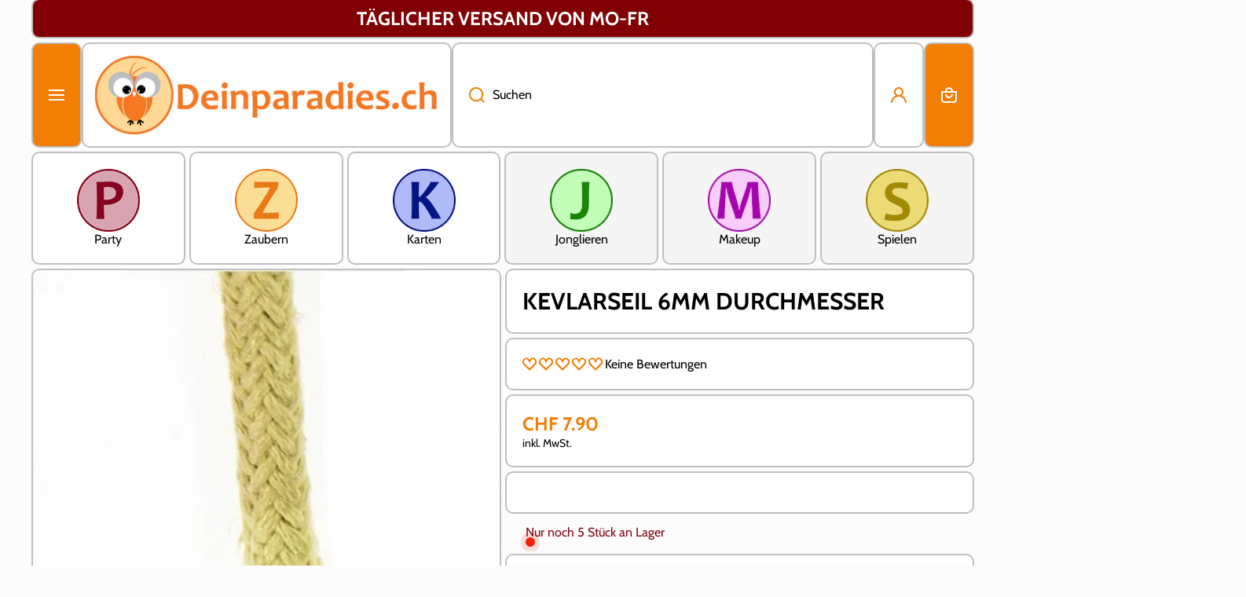

--- FILE ---
content_type: text/css
request_url: https://deinparadies.ch/cdn/shop/t/148/assets/component-cart.css?v=47228318058273493731759226084
body_size: -191
content:
.cart__footer.is-empty,.tax-note:empty{display:none}.totals{display:flex;flex-wrap:wrap;justify-content:space-between;column-gap:30px}.totals+*{margin-top:10px}.totals+*~*,.discounts__discount+.discounts__discount{margin-top:5px}.cart__footer__content__container>*:not(:first-child){margin-top:20px}.cart__dynamic-checkout-buttons [role=button]{border-radius:var(--radius-button)!important}#cart-errors:empty{margin-top:0}#cart-errors{color:var(--color-error)}.cart__dynamic-checkout-buttons [data-shopify-buttoncontainer]{justify-content:flex-end!important}.cart__footer .discounts__discount{display:flex;align-items:center;flex-wrap:wrap;color:var(--color-error)}.cart__footer .discounts__discount svg{margin-right:10px}.cart__footer .discounts__discount svg path{fill:var(--color-error)}.cart__footer__content__container terms_and_condition-checkbox:not(:first-child)+*{margin-top:15px}@media (max-width: 576px){.cart__dynamic-checkout-buttons [role=button]{height:40px!important}}cart-note.field--text-area{height:100%}.cart__footer cart-note .field__input.text-area{border:none;height:100%;resize:none}body:not(.classic-theme-design) .cart__footer .field__input.text-area{border-radius:0}.no-js noscript+[type=submit]{margin-top:10px}body.classic-theme-design .page-fullwidth#main-cart-footer .field__input.text-area{border-top-left-radius:0;border-bottom-left-radius:0}@media (max-width:576px){body.classic-theme-design .page-fullwidth#main-cart-footer .field__input.text-area{border-radius:0}}
/*# sourceMappingURL=/cdn/shop/t/148/assets/component-cart.css.map?v=47228318058273493731759226084 */


--- FILE ---
content_type: text/css
request_url: https://deinparadies.ch/cdn/shop/t/148/assets/component-free-delivery-bar.css?v=1122902601524654041759226084
body_size: -208
content:
.free-delivery-bar__toolbar{position:relative;display:grid;grid-template-columns:auto auto;justify-content:center;align-items:center;width:100%;min-height:40px;overflow:hidden;border-radius:var(--radius);gap:10px;padding:20px;color:var(--color-free-delivery-bar-text);background:var(--color-free-delivery-bar-main)}free-delivery-bar.free-delivery-bar__toolbar{display:block}free-delivery-bar div{display:grid;grid-template-columns:auto auto;justify-content:center;align-items:center;width:100%;gap:10px}.free-delivery-bar__toolbar svg path{fill:var(--color-free-delivery-bar-text)}.free-delivery-bar__toolbar:after{content:"";position:absolute;top:0;left:0;background:var(--color-free-delivery-bar);width:calc(var(--length) / var(--max-length) * 100%);height:100%;z-index:-1}#product-page-free-delivery,#cart-page-free-delivery{margin-top:var(--page-padding);margin-bottom:var(--page-padding)}#product-page-free-delivery .free-delivery-bar__toolbar,#cart-page-free-delivery .free-delivery-bar__toolbar{--radius:0}body.classic-theme-design #product-page-free-delivery .free-delivery-bar__toolbar,body.classic-theme-design #cart-page-free-delivery .free-delivery-bar__toolbar{--radius:var(--radius-always)}body.classic-theme-design .page-fullwidth #product-page-free-delivery .free-delivery-bar__toolbar,body.classic-theme-design .page-fullwidth #cart-page-free-delivery .free-delivery-bar__toolbar{--radius:0}body.classic-theme-design .page-fullwidth #product-page-free-delivery .free-delivery-bar__toolbar:before,body.classic-theme-design .page-fullwidth #cart-page-free-delivery .free-delivery-bar__toolbar:before{border-right-width:0px;border-left-width:0px}.product-page-section #product-page-free-delivery{margin-top:0;margin-bottom:0}.cart-drawer .free-delivery-bar{border-bottom:max(var(--border-width),1px) var(--border-style) var(--color-border-hover)}.cart-notification-container .free-delivery-bar__toolbar{border-top:max(var(--border-width),1px) var(--border-style) var(--color-border)}@media (max-width:576px){.cart-notification-container .free-delivery-bar__toolbar{padding-top:10px;padding-bottom:10px}}@media (min-width:993px){.quick-add-modal__content-info .no_border_width #product-page-free-delivery{margin-top:var(--page-padding)}}
/*# sourceMappingURL=/cdn/shop/t/148/assets/component-free-delivery-bar.css.map?v=1122902601524654041759226084 */


--- FILE ---
content_type: text/css
request_url: https://deinparadies.ch/cdn/shop/t/148/assets/component-modal.css?v=113392863193467464231759226084
body_size: 403
content:
.classic-theme-design .section-main-background .content-item{--radius:var(--radius-always)}.popup-modal{display:flex;position:fixed;top:0;left:0;bottom:0;right:0;overflow-x:hidden;overflow-y:auto;background:var(--color-modal-background-rgba);opacity:0;visibility:hidden;z-index:1000;transition:opacity var(--duration-medium) var(--animation-bezier),visibility var(--duration-medium) var(--animation-bezier)}.popup-modal[open]{opacity:1;visibility:visible;z-index:1000}.popup-modal__content{position:relative;height:max-content;z-index:1}.popup-modal__toggle{display:flex;cursor:pointer;border:none;box-shadow:none;text-decoration:none;background-color:transparent;position:relative;padding:0;outline:none;height:max-content;margin:0 0 0 auto}.popup-modal__toggle:before{content:"";position:absolute;left:-20px;top:-20px;width:calc(100% + 40px);height:calc(100% + 40px)}.modal-heading{display:flex;align-items:center;justify-content:space-between;gap:20px;position:relative;padding-bottom:calc(20px + var(--border-width));background:var(--color-heading-background);--color-icons:var(--color-heading-button);--color-icons-hover:var(--color-heading-text-button-hover)}.modal-heading>*{color:var(--color-heading)}.modal-heading:before{content:"";position:absolute;width:calc(100% + 40px);bottom:0;left:-20px;border-top:max(var(--border-width),1px) var(--border-style) var(--color-border);transition:border-color var(--duration-medium) var(--animation-bezier)}@media (min-width: 993px){.content__border-h:hover .modal-heading:before{border-color:var(--color-border-hover)}.popup-modal{justify-content:center;padding:40px 0}.popup-modal__content{width:750px;margin:auto 0}}@media (max-width: 992px){.popup-modal__content{width:100%;padding:20px;left:100%;transition:left var(--duration-medium) var(--animation-bezier)}.popup-modal__content [class*=page-grid-]{grid-template-rows:1fr}.popup-modal[open] .popup-modal__content{left:0}.popup-modal__content .page-grid-1{min-height:calc(100vh - 40px - var(--border-width) * 2)}}@media (max-width: 576px){.popup-modal__content .page-grid-1{min-height:calc(100vh - 20px - var(--border-width) * 2)}.popup-modal__content{padding:10px}}#age-verification-popup.popup-modal .popup-modal__content .page-grid-1{min-height:initial}@media (max-width: 992px){#age-verification-popup.popup-modal{justify-content:flex-start;align-items:flex-end}}quick-add-modal .product-page-section .page-grid-1{min-height:unset}quick-add-modal .product-page__content-sidebar .content-item{border-radius:0}quick-add-modal section.no_border_width .product-page__content-sidebar .content-item{margin-top:0}quick-add-modal .product-page-section .content-item{--radius:0px;padding:0}quick-add-modal .modal-heading+*{margin-top:0}quick-add-modal .product-page-section{margin-top:0!important}quick-add-modal [id*=ProductInfo-quickadd-template]{gap:0}quick-add-modal .modal-heading:before,quick-add-modal .content-item:before,quick-add-modal .content-item:after,quick-add-modal .thumbnail-slider__item:after,quick-add-modal .thumbnail-slider__list:after{--color-border:var(--color-border-hover)}quick-add-modal .product-page-section .content-item:before,quick-add-modal .product-page-section .content-item:after{top:calc(var(--border-width) * -1);left:calc(var(--border-width) * -1);width:calc(100% + var(--border-width) * 2);height:calc(100% + var(--border-width) * 2)}quick-add-modal .slider-mobile-product:not(.clear-bottom-border){border-color:var(--color-border-hover)}quick-add-modal .product__view-details{display:flex;width:100%;padding:20px 20px 20px 0;justify-content:flex-end}quick-add-modal .popup-modal__content{width:1200px}quick-add-modal .free-delivery-bar__toolbar:before{content:none}quick-add-modal .product-page__content-sidebar>*:not(:first-child):not(.payment_terms):not(.free-delivery-bar):not([id*=inventory-quickadd-template]){margin-top:var(--border-width)}quick-add-modal .product-page__content-sidebar>[id*=inventory-quickadd-template]:not(:first-child) .content-item:not(.hide){margin-top:var(--border-width)}quick-add-modal .badge__container__content:not(:empty)+.product-page__content-sidebar{margin-top:var(--border-width)}quick-add-modal .product-links__container{margin-top:0!important}quick-add-modal .link-on-all-background{width:100%;height:100%}@media (min-width: 993px){.quick-add-modal__content-info{--border-width:max(var(--border-width-always),1px)}}@media (max-width: 576px){.quick-add-modal__content-info{--border-width:max(var(--border-width-always),1px)}}@media (min-width: 577px){quick-add-modal .page-grid__container-9_3{--page-padding:var(--border-width)}}@media (min-width: 993px){quick-add-modal .popup-modal__content{margin:auto 40px}}quick-add-modal .product-page__content-sidebar .content-item{margin-top:0}@media (max-width: 992px){quick-add-modal .popup-modal__content{width:100%}quick-add-modal .page-grid__container-9_3{gap:0}}@media (max-width: 576px){quick-add-modal .badge__container__content{display:grid}quick-add-modal .product--thumbnail_slider+.product__right-column{margin-top:0}quick-add-modal .free-delivery-bar .content-item,quick-add-modal .product__buttons .content-item{margin-top:0}quick-add-modal .quick-add-modal{gap:var(--border-width)}quick-add-modal .thumbnail-slider.slider__buttons{display:grid}}
/*# sourceMappingURL=/cdn/shop/t/148/assets/component-modal.css.map?v=113392863193467464231759226084 */


--- FILE ---
content_type: text/javascript; charset=utf-8
request_url: https://deinparadies.ch/products/kevlarseil-6mm-durchmesser.js
body_size: 213
content:
{"id":6563952165040,"title":"Kevlarseil 6mm Durchmesser","handle":"kevlarseil-6mm-durchmesser","description":"\u003cp\u003eDie Spielseile sind extrem kompakt und bestehen zu 100% aus PURO KEVLAR®. Erhältlich in 4 Durchmessern, um alle möglichen Brandanforderungen zu erfüllen. Die Qualität des Rohmaterials und die Aufmerksamkeit, die darauf verwendet wird, die bestmögliche Absorption von Kraftstoff (nicht im Lieferumfang enthalten) bei gleichzeitiger Erhaltung der kompakten Struktur zu erreichen, machen Play Seile zweifellos zu den besten auf dem Markt.\u003c\/p\u003e\u003cp\u003ePreis pro Meter.\u003c\/p\u003e","published_at":"2021-03-09T06:43:35+01:00","created_at":"2021-03-09T06:43:35+01:00","vendor":"Deinparadies.ch","type":"","tags":["Preis-CHF_0.01-10.00"],"price":790,"price_min":790,"price_max":790,"available":true,"price_varies":false,"compare_at_price":null,"compare_at_price_min":0,"compare_at_price_max":0,"compare_at_price_varies":false,"variants":[{"id":39366531088560,"title":"Default Title","option1":"Default Title","option2":null,"option3":null,"sku":"JDFIR132M","requires_shipping":true,"taxable":true,"featured_image":null,"available":true,"name":"Kevlarseil 6mm Durchmesser","public_title":null,"options":["Default Title"],"price":790,"weight":0,"compare_at_price":null,"inventory_management":"shopify","barcode":"","requires_selling_plan":false,"selling_plan_allocations":[]}],"images":["\/\/cdn.shopify.com\/s\/files\/1\/0550\/6842\/6416\/products\/kevlarseil-6mm-durchmesser-jdfir132m-dfir132m.890.jpg?v=1626884464"],"featured_image":"\/\/cdn.shopify.com\/s\/files\/1\/0550\/6842\/6416\/products\/kevlarseil-6mm-durchmesser-jdfir132m-dfir132m.890.jpg?v=1626884464","options":[{"name":"Title","position":1,"values":["Default Title"]}],"url":"\/products\/kevlarseil-6mm-durchmesser","media":[{"alt":"Kevlarseil 6mm Durchmesser Deinparadies.ch bei Deinparadies.ch","id":20315727495344,"position":1,"preview_image":{"aspect_ratio":1.0,"height":500,"width":500,"src":"https:\/\/cdn.shopify.com\/s\/files\/1\/0550\/6842\/6416\/products\/kevlarseil-6mm-durchmesser-jdfir132m-dfir132m.890.jpg?v=1626884464"},"aspect_ratio":1.0,"height":500,"media_type":"image","src":"https:\/\/cdn.shopify.com\/s\/files\/1\/0550\/6842\/6416\/products\/kevlarseil-6mm-durchmesser-jdfir132m-dfir132m.890.jpg?v=1626884464","width":500}],"requires_selling_plan":false,"selling_plan_groups":[]}

--- FILE ---
content_type: text/javascript; charset=utf-8
request_url: https://deinparadies.ch/products/kevlarseil-6mm-durchmesser.js
body_size: -105
content:
{"id":6563952165040,"title":"Kevlarseil 6mm Durchmesser","handle":"kevlarseil-6mm-durchmesser","description":"\u003cp\u003eDie Spielseile sind extrem kompakt und bestehen zu 100% aus PURO KEVLAR®. Erhältlich in 4 Durchmessern, um alle möglichen Brandanforderungen zu erfüllen. Die Qualität des Rohmaterials und die Aufmerksamkeit, die darauf verwendet wird, die bestmögliche Absorption von Kraftstoff (nicht im Lieferumfang enthalten) bei gleichzeitiger Erhaltung der kompakten Struktur zu erreichen, machen Play Seile zweifellos zu den besten auf dem Markt.\u003c\/p\u003e\u003cp\u003ePreis pro Meter.\u003c\/p\u003e","published_at":"2021-03-09T06:43:35+01:00","created_at":"2021-03-09T06:43:35+01:00","vendor":"Deinparadies.ch","type":"","tags":["Preis-CHF_0.01-10.00"],"price":790,"price_min":790,"price_max":790,"available":true,"price_varies":false,"compare_at_price":null,"compare_at_price_min":0,"compare_at_price_max":0,"compare_at_price_varies":false,"variants":[{"id":39366531088560,"title":"Default Title","option1":"Default Title","option2":null,"option3":null,"sku":"JDFIR132M","requires_shipping":true,"taxable":true,"featured_image":null,"available":true,"name":"Kevlarseil 6mm Durchmesser","public_title":null,"options":["Default Title"],"price":790,"weight":0,"compare_at_price":null,"inventory_management":"shopify","barcode":"","requires_selling_plan":false,"selling_plan_allocations":[]}],"images":["\/\/cdn.shopify.com\/s\/files\/1\/0550\/6842\/6416\/products\/kevlarseil-6mm-durchmesser-jdfir132m-dfir132m.890.jpg?v=1626884464"],"featured_image":"\/\/cdn.shopify.com\/s\/files\/1\/0550\/6842\/6416\/products\/kevlarseil-6mm-durchmesser-jdfir132m-dfir132m.890.jpg?v=1626884464","options":[{"name":"Title","position":1,"values":["Default Title"]}],"url":"\/products\/kevlarseil-6mm-durchmesser","media":[{"alt":"Kevlarseil 6mm Durchmesser Deinparadies.ch bei Deinparadies.ch","id":20315727495344,"position":1,"preview_image":{"aspect_ratio":1.0,"height":500,"width":500,"src":"https:\/\/cdn.shopify.com\/s\/files\/1\/0550\/6842\/6416\/products\/kevlarseil-6mm-durchmesser-jdfir132m-dfir132m.890.jpg?v=1626884464"},"aspect_ratio":1.0,"height":500,"media_type":"image","src":"https:\/\/cdn.shopify.com\/s\/files\/1\/0550\/6842\/6416\/products\/kevlarseil-6mm-durchmesser-jdfir132m-dfir132m.890.jpg?v=1626884464","width":500}],"requires_selling_plan":false,"selling_plan_groups":[]}